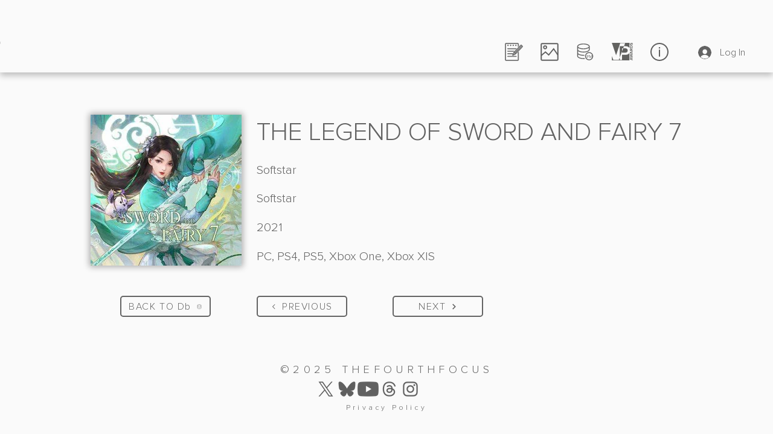

--- FILE ---
content_type: text/html; charset=utf-8
request_url: https://www.google.com/recaptcha/api2/aframe
body_size: 268
content:
<!DOCTYPE HTML><html><head><meta http-equiv="content-type" content="text/html; charset=UTF-8"></head><body><script nonce="FRd8E9p4CGSDV4QfH1rBTg">/** Anti-fraud and anti-abuse applications only. See google.com/recaptcha */ try{var clients={'sodar':'https://pagead2.googlesyndication.com/pagead/sodar?'};window.addEventListener("message",function(a){try{if(a.source===window.parent){var b=JSON.parse(a.data);var c=clients[b['id']];if(c){var d=document.createElement('img');d.src=c+b['params']+'&rc='+(localStorage.getItem("rc::a")?sessionStorage.getItem("rc::b"):"");window.document.body.appendChild(d);sessionStorage.setItem("rc::e",parseInt(sessionStorage.getItem("rc::e")||0)+1);localStorage.setItem("rc::h",'1764652672184');}}}catch(b){}});window.parent.postMessage("_grecaptcha_ready", "*");}catch(b){}</script></body></html>